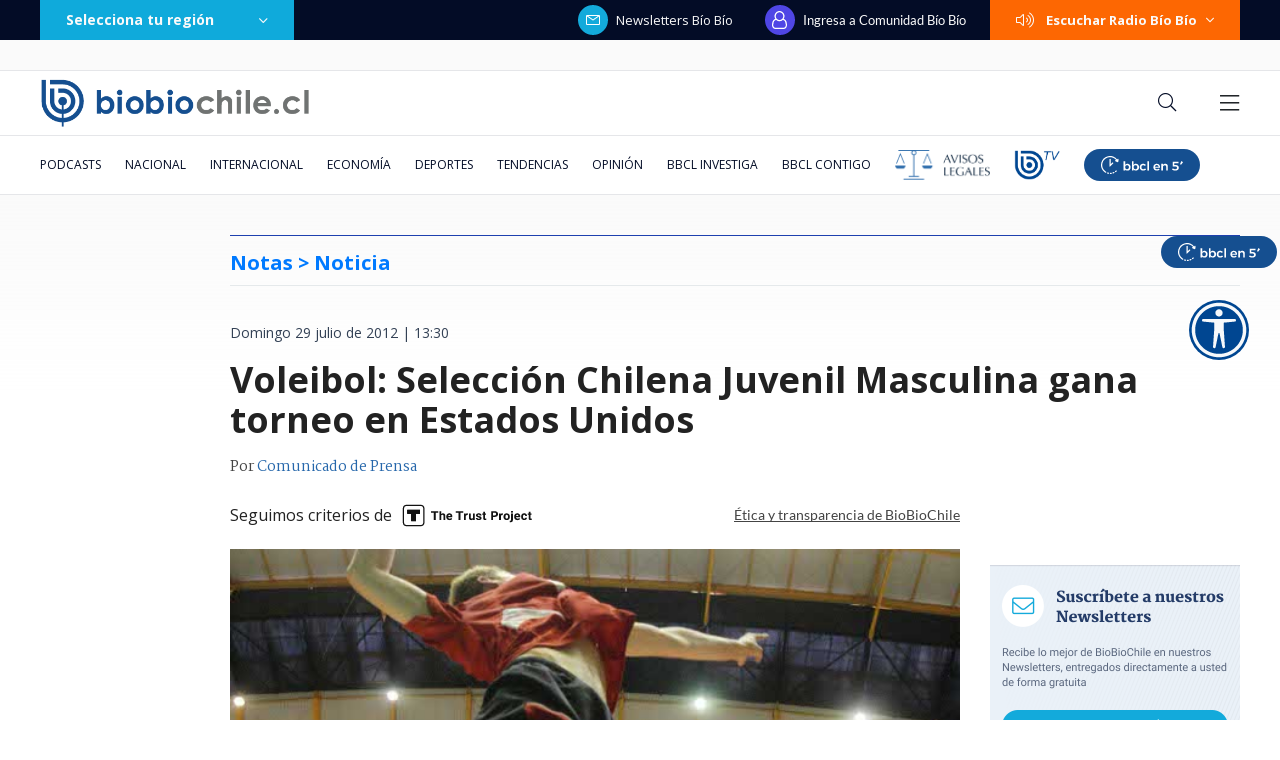

--- FILE ---
content_type: text/html; charset=utf-8
request_url: https://realtime.bbcl.cl/hit/?t=1762430562812&url=https%3A%2F%2Fwww.biobiochile.cl%2Fnoticias%2F2012%2F07%2F29%2Fvoleibol-seleccion-chilena-juvenil-masculina-gana-torneo-en-estados-unidos.shtml&property=01G1KMVDSGMWCR31GWZX0VBJBY&referrer=
body_size: -15
content:
01K9CGRD0G3GZPQZ3SW317CSBA./09PwHYNwLZOEXGJAav2ot4Bp3uod5a9dfrit6k833Y=

--- FILE ---
content_type: text/html; charset=utf-8
request_url: https://www.google.com/recaptcha/api2/aframe
body_size: 267
content:
<!DOCTYPE HTML><html><head><meta http-equiv="content-type" content="text/html; charset=UTF-8"></head><body><script nonce="g2iCP96OzfqR9p0X--sa1w">/** Anti-fraud and anti-abuse applications only. See google.com/recaptcha */ try{var clients={'sodar':'https://pagead2.googlesyndication.com/pagead/sodar?'};window.addEventListener("message",function(a){try{if(a.source===window.parent){var b=JSON.parse(a.data);var c=clients[b['id']];if(c){var d=document.createElement('img');d.src=c+b['params']+'&rc='+(localStorage.getItem("rc::a")?sessionStorage.getItem("rc::b"):"");window.document.body.appendChild(d);sessionStorage.setItem("rc::e",parseInt(sessionStorage.getItem("rc::e")||0)+1);localStorage.setItem("rc::h",'1762430580542');}}}catch(b){}});window.parent.postMessage("_grecaptcha_ready", "*");}catch(b){}</script></body></html>

--- FILE ---
content_type: application/javascript; charset=utf-8
request_url: https://fundingchoicesmessages.google.com/f/AGSKWxUS62KlvQ1clVvMJiFyIwkNt6Wok7u8RMfWrmKNrGHgi04eI3ZZon1Om2skSBq0Scg3dQ3522Jy_KM5Ucs6MPF8BfMqfjhD0N_PWpqf3YFKAP4YEpGcVvJdOcr3gC-oEtNFHBRpyLcGMn7uuOMYiqsIgXKzfNZ86xs4H8aVlPED-3DkP2X7XhAqqm99/_-advertise/_120x600./adfshow?/ads2./pubads.
body_size: -1281
content:
window['173b6fdb-36fb-42df-86ad-4c7054c029dc'] = true;

--- FILE ---
content_type: application/javascript
request_url: https://www.biobiochile.cl/static/realtime/realtime-general.js?t=1762430574242&callback=BBCL_Realtime
body_size: 1149
content:
/*2025-11-06 12:02:06*/ BBCL_Realtime([{"id":6566813,"titulo":"\"Me hac\u00eda rezarle\": crudos relatos de v\u00edctimas de violencia y por qu\u00e9 es tan dif\u00edcil romper el c\u00edrculo","url":"https:\/\/www.biobiochile.cl\/noticias\/nacional\/denuncias\/2025\/11\/06\/me-hacia-rezarle-crudos-relatos-de-victimas-de-violencia-y-por-que-es-tan-dificil-romper-el-circulo.shtml","imagen":"2025\/11\/violencia.png","video_rudo_destacado":"","categoria":"nacional","en_vivo":false,"visitas":364},{"id":6630112,"titulo":"Cenas de lujo y contrato falso: la declaraci\u00f3n de conservador que triangul\u00f3 dinero en trama bielorrusa","url":"https:\/\/www.biobiochile.cl\/especial\/bbcl-investiga\/noticias\/articulos\/2025\/11\/06\/cenas-de-lujo-y-contrato-falso-la-declaracion-de-conservador-que-triangulo-dinero-en-trama-bielorrusa.shtml","imagen":"2025\/11\/yamil-najlee-vivanco-conservador-chillan.jpg","video_rudo_destacado":"","categoria":"nacional","en_vivo":false,"visitas":361},{"id":6630217,"titulo":"Jean-Philippe Cretton ante fin de Punta Peuco: \"Estos \u2019pobres abuelitos\u2019 fueron gente muy mala\"","url":"https:\/\/www.biobiochile.cl\/noticias\/espectaculos-y-tv\/notas-espectaculos-tv\/2025\/11\/06\/jean-philippe-cretton-ante-fin-de-punta-peuco-estos-pobres-abuelitos-fueron-gente-muy-mala.shtml","imagen":"2025\/11\/punta-peuco-1.png","video_rudo_destacado":"","categoria":"general","en_vivo":false,"visitas":310},{"id":6629727,"titulo":"\"C\u00f3mo va a hacer transferencias este hue\u00f3n\": las pruebas que golpean al c\u00edrculo de \u00c1ngela Vivanco","url":"https:\/\/www.biobiochile.cl\/especial\/bbcl-investiga\/noticias\/articulos\/2025\/11\/05\/como-va-a-hacer-transferencias-este-hueon-las-pruebas-que-golpean-al-circulo-de-angela-vivanco.shtml","imagen":"2025\/11\/ministra-vivanco.jpg","video_rudo_destacado":"","categoria":"nacional","en_vivo":false,"visitas":214},{"id":6630234,"titulo":"Caso Mu\u00f1eca Bielorrusa: CDE se querella contra pareja de Vivanco y cuatro abogados","url":"https:\/\/www.biobiochile.cl\/noticias\/nacional\/chile\/2025\/11\/06\/caso-muneca-bielorrusa-cde-se-querella-contra-pareja-de-vivanco-y-cuatro-abogados.shtml","imagen":"2025\/11\/cde-muneca-bielorrusa.jpg","video_rudo_destacado":"","categoria":"nacional","en_vivo":false,"visitas":106},{"id":6630239,"titulo":"Remez\u00f3n en f\u00fatbol chileno: rechazan licencia de clubes a San Marcos y club no podr\u00eda jugar en 2026","url":"https:\/\/www.biobiochile.cl\/noticias\/deportes\/futbol\/futbol-nacional\/2025\/11\/06\/remezon-en-futbol-chileno-rechazan-licencia-de-clubes-a-san-marcos-y-club-no-podria-jugar-en-2026.shtml","imagen":"2025\/11\/san-marcos-de-arica-niegan-licencia-clubes-2026.jpg","video_rudo_destacado":"","categoria":"deportes","en_vivo":false,"visitas":91},{"id":6630196,"titulo":"\"Que vivas mil a\u00f1os m\u00e1s\": la emotiva intervenci\u00f3n de Ximena Rivas en velat\u00f3n de Eduardo Cruz-Coke","url":"https:\/\/www.biobiochile.cl\/noticias\/espectaculos-y-tv\/notas-espectaculos-tv\/2025\/11\/06\/que-vivas-mil-anos-mas-la-emotiva-intervencion-de-ximena-rivas-en-velaton-de-eduardo-cruz-coke.shtml","imagen":"2025\/11\/cruz-coke.png","video_rudo_destacado":"","categoria":"general","en_vivo":false,"visitas":81},{"id":6629527,"titulo":"Funcionarios p\u00fablicos exigir\u00edan reajuste del 7% porque no aceptan ahorro fiscal a costa de sus sueldos","url":"https:\/\/www.biobiochile.cl\/noticias\/economia\/actualidad-economica\/2025\/11\/05\/funcionarios-publicos-exigiran-reajuste-del-7-porque-no-aceptar-ahorro-fiscal-a-costa-de-sus-sueldos.shtml","imagen":"2025\/11\/funcionarios-publicos-exigiran-reajuste-del-7-porque-no-aceptaran-ahorro-fiscal-a-costa-de-sus-sueldos.jpg","video_rudo_destacado":"","categoria":"nacional","en_vivo":false,"visitas":67},{"id":6630197,"titulo":"Conductor muere tras protagonizar accidente a exceso de velocidad en La Pintana: se volc\u00f3 en plazoleta","url":"https:\/\/www.biobiochile.cl\/noticias\/nacional\/region-metropolitana\/2025\/11\/06\/conductor-muere-tras-protagonizar-accidente-a-exceso-de-velocidad-en-la-pintana-se-volco-en-plazoleta.shtml","imagen":"2025\/11\/accidente-la-pintana.png","video_rudo_destacado":"https:\/\/rudo.video\/vod\/bVqXPm\/skin\/simple\/o\/MjAyNS8xMS9hY2NpZGVudGUtbGEtcGludGFuYS5wbmc=","categoria":"nacional","en_vivo":false,"visitas":65},{"id":6630109,"titulo":"La identidad y prontuario del detenido por homicidio de joven en local clandestino en Concepci\u00f3n","url":"https:\/\/www.biobiochile.cl\/noticias\/nacional\/region-del-bio-bio\/2025\/11\/05\/la-identidad-y-prontuario-del-detenido-por-homicidio-de-joven-en-local-clandestino-en-concepcion.shtml","imagen":"2025\/11\/captura-rbb-cntxt-pdi-por-detenido-homicidio-joven-local-clandestino-concepcion.png","video_rudo_destacado":"","categoria":"nacional","en_vivo":false,"visitas":59}])